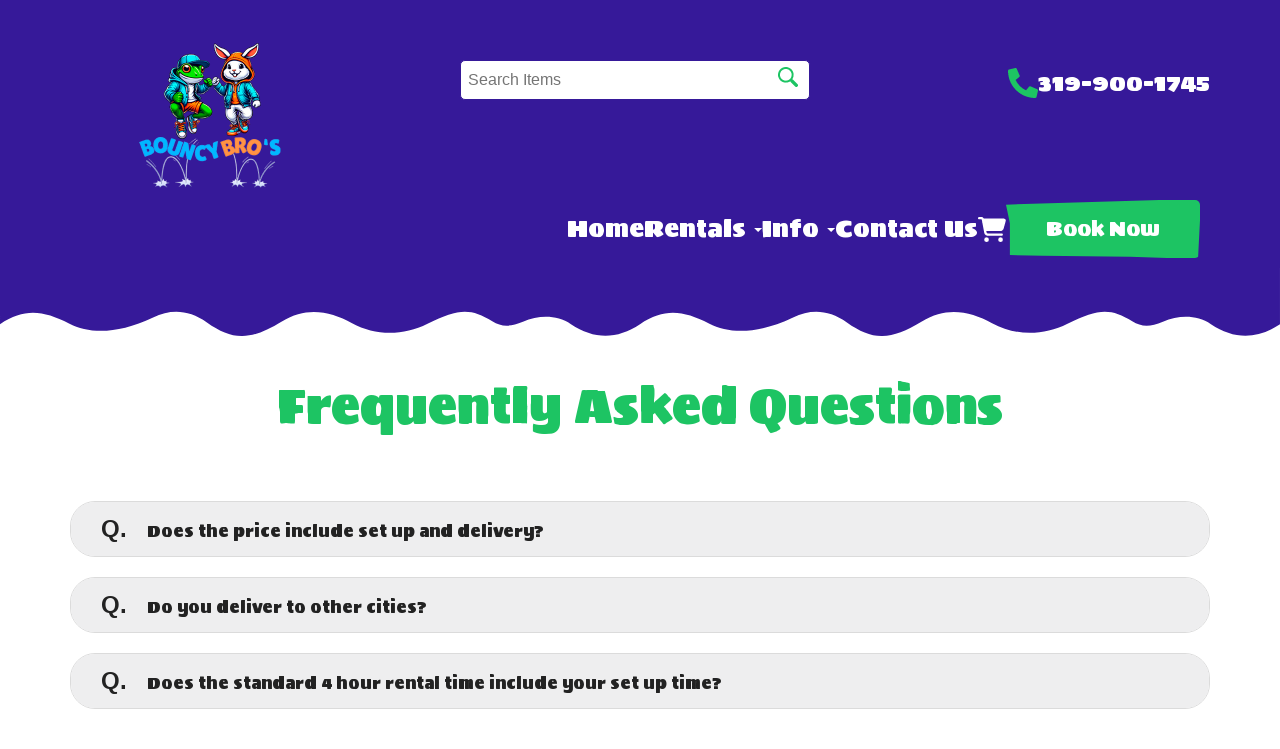

--- FILE ---
content_type: text/html; charset=UTF-8
request_url: https://www.bouncybrosiowa.com/frequently_asked_questions/
body_size: 24174
content:
<!DOCTYPE html>
        <html lang='en'>
        <head>


<meta name="google-site-verification" content="FVTcR7tIMl5fvZeMMerCZx-FcrQwv5Lt9durHmPVrYo" />
<meta property="og:image" content="https://files.sysers.com/cp/upload/bouncybros/editor//full/OG.png"/>
<meta property="og:description" content="Party Rentals for tiffin, IA"/>
<meta property="og:url"content="www.bouncybrosiowa.com"/>
<meta property="og:title" content="Bouncy Bros LLC Party Rentals"/>
<meta property="og:image:alt" content="Bouncy Bros LLC"/>
<meta property="og:type" content="website"/><style type="text/css">

.l9433b1799235b0d7f7256880f968372e {
    padding: 20px;
    background: #000 !important;
    color: #fff !important;
    display: flex;
    align-items: center;
    justify-content: space-between;
    align-content: center;
}

.l9433b1799235b0d7f7256880f968372e p {
    margin: 0;
}

.l9433b1799235b0d7f7256880f968372e br {
  display: none;
}

.l9433b1799235b0d7f7256880f968372e span {
    color: #fff !important;
}

.l9433b1799235b0d7f7256880f968372e #le57db3d00dd70728c262af5f66595876 {
  width: initial !important;
}

.l9433b1799235b0d7f7256880f968372e span a span {
    color: #fff !important;
}

.l9433b1799235b0d7f7256880f968372e span a:hover {
    color: #fff;
    text-decoration: underline;
}
</style>
<title>Frequently Asked Questions | Bouncy Bros LLC</title>
<meta name="keywords" content="faq, frequently asked questions" />
<meta name="description" content="Frequently asked questions" />
<script type="importmap">
{
    "imports": {
        "dayjs": "https://unpkg.com/dayjs@1.11.13/esm/index.js",
        "dayjs/plugin/localizedFormat": "https://unpkg.com/dayjs@1.11.13/esm/plugin/localizedFormat/index.js",
        "dayjs/plugin/relativeTime": "https://unpkg.com/dayjs@1.11.13/esm/plugin/relativeTime/index.js",
        "html": "/cp/resources/js/html.module.js",
        "preact": "/cp/resources/js/preact@10.5.13.module.js",
        "preact/compat": "/cp/resources/js/preact@10.5.13.compat.module.min.js",
        "preact/custom": "/__core__/preact/custom/index.js",
        "preact/devtools": "/cp/resources/js/preact@10.5.13.devtools.module.js",
        "preact/hooks": "/cp/resources/js/preact@10.5.13.hooks.module.js",
        "preactlibs": "/cp/resources/js/preactlibs.js",
        "react-plugins": "/__core__/react_plugins/js/index.js",
        "rpc": "/__core__/rpc/index.js",
        "slot": "/cp/resources/views/test_slot/slot/Slot.js",
        "slot/utils": "/cp/resources/views/test_slot/slot/utils.js",
        "sweetalert2": "https://cdn.jsdelivr.net/npm/sweetalert2@11.18.0/dist/sweetalert2.esm.all.min.js"
    }
}
</script><script>document.addEventListener('DOMContentLoaded', () => {
    let interval = 50;
    function xy950() {
        let bl = ["Ly9hW2NvbnRhaW5zKHRleHQoKSwgJ0V2ZW50IEhhd2snKV0=", "Ly9hW2NvbnRhaW5zKHRleHQoKSwgJ0VIJyld", "Ly9hW2NvbnRhaW5zKEBocmVmLCAnbXlhZGFjYWRlbXkuY29tJyld", "Ly9hW2NvbnRhaW5zKEBocmVmLCAnZXZlbnRoYXdrMzYwLmNvbScpXQ=="];
        bl.forEach((b) => {
            let nodes = document.evaluate(atob(b), document, null, XPathResult.ORDERED_NODE_SNAPSHOT_TYPE, null)
            for(i=0; i < nodes.snapshotLength; i++) { 
                nodes.snapshotItem(i).remove();
            }
        });
        interval *= 1.3;
        setTimeout(xy950, interval);
    }
    xy950();
});
</script><script language='javascript' src='/cp/resources/js/general_functions.js?49'></script><script>window.addEventListener("load", () => {
  [...document.getElementsByClassName("asyncImage")].map((item) => {
    const img = new Image();
    img.src = (
      item.nodeName === "IMG"
        ? item.src
        : item.style.backgroundImage.slice(4, -1).replace(/['"]/g, "")
    ).replace(/(banner|categories|design|editor|gallery|items)\b/g, "$1/full");
    img.onload = () => {
      return item.nodeName === "IMG"
        ? (item.src = img.src)
        : (item.style.backgroundImage = `url("${img.src}")`);
    };
  });
});
</script><script>window.appConfig = {"routingURL":"https:\/\/routing.sysers.com","routingHost":"routing.sysers.com","filesURL":"https:\/\/files.sysers.com","filesHost":"files.sysers.com","appPrimeDomain":"ourers.com","appDomains":["ourers.com","erszone.com","web.sysers.com"],"folderName":"bouncybros","isMgmtUser":false,"featureFlags":{"Truck Driver Name":false},"sessvarDomain":"front"};</script><script type='text/javascript'>CM_use_touch = false;</script>

            <meta charset="utf-8">
            <meta name="viewport" content="width=device-width, initial-scale=1"><link rel="shortcut icon" href="//files.sysers.com/cp/upload/bouncybros/editor/full/fav-2.png" sizes="any" />
<link rel="apple-touch-icon" href="//files.sysers.com/cp/upload/bouncybros/editor/full/fav-2.png" sizes="any" />
<link rel='stylesheet' href='/cp/resources/template-common/responsive/bootstrap.min.css?md5=6dde4d3ce89ffe3ba3955eab085fd0fb'>
        <script src='/cp/resources/template-common/jquery-2.2.0.min.js' noexpand='1'></script><style>
            :root {
                --color-theme-1: #1dc463;
                --color-theme-2: #361999;
                --color-theme-3: #ffffff;
                --color-theme-4: #00BAFF;
                --color-theme-5: #ffffff;
                --color-theme-6: #1dc463;}
        </style><link rel="stylesheet" href="/cp/resources/css/swiper-bundle.min.css" />
<script src="/cp/resources/js/swiper-bundle.min.js"></script>
<script type="text/javascript">
document.addEventListener('DOMContentLoaded', () => {
    const orderByDateLinks = document.querySelectorAll('a[href*="order-by-date"]');
    for(const link of orderByDateLinks) {
        link.setAttribute('rel', 'nofollow');
    }
    
    // Fix button styling in store
    const buttonAdd = document.querySelectorAll('.button_add');
    for(const button of buttonAdd) {
        button.classList.add('button_book');
        button.classList.remove('button_add')
    }
});
</script>
<link href="https://fonts.googleapis.com/css2?family=Sigmar&family=Montserrat&family=Lilita+One&family=Luckiest+Guy&display=swap" rel="stylesheet">
<style rel="stylesheet">
.ers_category p.info::after {
    content: "Shop By Category";
    font-size: 3rem;
    font-family: 'Sigmar';
    color: #1dc463;
    margin-bottom: 3rem;
}

.category-grid-container .col-md-4 .panel .panel-title {
    font-weight: unset !important;
}

/* Fixes font-size on sentence below the FAQs on FAQ Page */
.ers_page_frequently_asked_questions h5.text-center {
    font-size: 20px;
}
/* Fix styling on contact form */
.form-control {
    margin-bottom: 10px !important;
    height: 45px;
    font-size: 16px;
}

/* TODO: Move to Item Page */
/* Fix styles on item pages */
body[class^="ers_items"] #item_container > div > table > tbody > tr:nth-of-type(2) > td > div {
    display: flex;
    justify-content: center;
}
body[class^="ers_items"] .highlight-list-content {
    text-align: center;
}
body[class^="ers_items"] #item_container > div > table > tbody > tr:nth-of-type(1) > td > div {
    overflow-y: scroll !important;
    padding: 10px;
}

#store_form input[type="button"] {
    height: unset !important;
    background-color: #ffffff;
}
#store_form button:hover,
#store_form input[type="button"]:hover,
#store_form input[type="submit"]:hover {
    color: #fff;
    text-decoration: none;
    -webkit-animation: Animation .75s ease 1;
    -moz-animation: Animation .75s ease 1;
    animation: Animation .75s ease 1;
}

#search_box {
    display: none !important;
}
@media only screen and (max-width: 600px) {
    div[style="text-align: center;"] {
        display: flex;
        flex-direction: column;
    }
}

/* Default Styles */
html, body {
    background: #fff !important;
    font-size: 16px !important;
}

html, body {
    background-image: none !important;
}

video {
    width: 100%    !important;
    height: auto   !important;
}

img {
    max-width: 100%;
}

/* Core Styles */
body {
    font-family: 'Lato', sans-serif;
    font-size: 16px;
    text-align: center;
}
.header-style {
    font-family: 'Sigmar', cursive;
}
.header-style-2 {
    font-family: 'Montserrat', cursive;
}

h1, .h1,
h2, .h2,
h3, .h3,
h4, .h4,
h5, .h5,
h6, .h6 {
    margin: 0 0 15px 0;
    color: #212529;
    color: #1dc463;
    display: block;
}

h1, .h1 {
    font-size: 3rem;
    font-family: 'Sigmar', cursive;
}

h2, .h2 {
    font-size: 2.8rem;
    font-family: 'Sigmar', cursive;
}

h3, .h3 {
    font-size: 2.4rem;
}

h4, .h4 {
    font-size: 2rem;
}

h5, .h5 {
    font-size: 1.8rem;
}

h6, .h6 {
    font-size: 1.5rem;
}

@media (max-width: 767px) {
    h1, .h1 {
        font-size: 2.5rem !important;
    }
    h2, .h2 {
        font-size: 2.2rem !important;
    }
}

ol, ul {
    list-style-position: inside;
}

video {
    width: 100%    !important;
    height: auto   !important;
}

p {
    line-height: 1.5rem;
    font-size: 1.1rem;
}

p:last-child {
    margin-bottom: 0;
}

/*  ERS Resets */
.col-sm-12[style*="padding-right"][style*="0px"] {
    padding: 5px 15px !important;
}

div[style*="max-height"][style*="overflow:auto"] {
    overflow: visible !important;
}

.green_asterisk {
    color: #ffffff !important;
}

*[autocolor="main"] {
    background-color: #ffffff !important;
    opacity: 1 !important;
}
#cart_container table *[autocolor="main"] {
    color: #00BAFF !important;
    font-size: 14px !important;
    font-weight: 800;
}

/* Universal Styles */
.section-py {
    padding-top: 60px;
    padding-bottom: 60px;
}

.section-px {
    padding-left: 15px;
    padding-right: 15px;
}

.section-primary {
    background: #fff;
    color: #212529;
}

.section-primary a:hover {
    color: #fff;
}

.section-primary a:active {
    color: #222;
}

.section-primary a:link {
    color: #000;
}

.section-primary a:visited {
    color: #444;
}

.video-responsive {
    position: relative;
    padding-bottom: 56.25%;
    /* 16:9 */
    padding-top: 25px;
    height: 0;
}

.video-responsive iframe {
    position: absolute;
    top: 0;
    left: 0;
    width: 100%;
    height: 100%;
}

/* TODO: Move to FooterCustom */
.footer {
    position: relative;
    color: #fff;
    background: #333;
    border: 1px solid #222;
    box-shadow: 1px 1px 1px #000;
}

center.ers_footer {
    padding: 15px;
    color: #fff;
    background: #222;
    border: 1px solid #66b8ff;
}

center.ers_footer br, .ers_footer > p {
    display: none !important;
}

.prm-copyright, .ers_footer > div[style*="center"] {
    display: inline;
    text-align: initial !important;
}

.prm-copyright span,
.ers_footer span {
    color: #fff !important;
}

.copyright a,
.ers_footer span font {
    color: #000 !important;
}

/* Button Styles */
.button-style {
    font-family: 'Sigmar', cursive;
    font-size: 20px;
    color: #fff;
    color: #ffffff;
    background-color: var(--color-theme-6) !important;
    border: none;
    border-radius: 5px;
    padding: 15px 40px;
    background-size: 200% 200%;
    -webkit-clip-path: polygon(79% 0, 100% 0, 100% 35%, 99% 100%, 83% 100%, 64% 98%, 19% 96%, 2% 95%, 2% 40%, 0 8%);
    clip-path: polygon(79% 0, 100% 0, 100% 35%, 99% 100%, 83% 100%, 64% 98%, 19% 96%, 2% 95%, 2% 40%, 0 8%);
}
.button-style:hover {
    color: #fff;
    color: #ffffff;
    text-decoration: none;
    -webkit-animation: Animation .75s ease 1;
    -moz-animation: Animation .75s ease 1;
    animation: Animation .75s ease 1;
}
.button-style:visited {
    color: #fff;
    color: #ffffff;
}
@-webkit-keyframes Animation {
    0%{background-position:10% 0%}
    25%{background-position:91% 100%}
    100%{background-position:0% 10%}
}
@-moz-keyframes Animation {
    0%{background-position:10% 0%}
    25%{background-position:91% 100%}
    100%{background-position:0% 10%}
}
@keyframes Animation { 
    0%{background-position:10% 0%}
    25%{background-position:91% 100%}
    100%{background-position:0% 10%}
}

.button,
.button_book,
.store .button_book,
.button_add,
.button_back,
.store .button_back,
input.header_change_button,
.button_finalizeOrder,
.btn#ers_continue_shopping,
.btn#ers_translate_clear_order,
.btn#ers_translate_checkout,
#cart_container .btn-default,
body.ers_page_contact_us .btn-primary {
    font-family: 'Sigmar', cursive;
    font-size: 20px;
    color: #fff;
    color: #ffffff;
    border: none;
    border-radius: 5px;
    padding: 15px 40px;
    background-size: 200% 200% !important;
    background-color: #1dc463;
    -webkit-clip-path: polygon(79% 0, 100% 0, 100% 35%, 99% 100%, 83% 100%, 64% 98%, 19% 96%, 2% 95%, 2% 40%, 0 8%);
    clip-path: polygon(79% 0, 100% 0, 100% 35%, 99% 100%, 83% 100%, 64% 98%, 19% 96%, 2% 95%, 2% 40%, 0 8%);
}
input.header_change_button {
    font-size: 12px;
    padding: 1px;
    padding-left: 8px;
    padding-right: 8px;
}

.button_back,
.store .button_back {
    font-size: 15px;
    padding: 7px 14px !important;
}

.store .button_back:hover, 
.store .button_book:hover,
.btn#ers_continue_shopping:hover, 
.btn#ers_translate_clear_order:hover, 
.btn#ers_translate_checkout:hover, 
.btn#ers_continue_shopping:hover,
body.ers_page_contact_us .btn-primary:hover {
    color: #fff;
    color: #ffffff;
    text-decoration: none;
    -webkit-animation: Animation .75s ease 1;
    -moz-animation: Animation .75s ease 1;
    animation: Animation .75s ease 1;
    background-color: #1dc463;
}

.store [class*=col-xs-12] > table td[valign] > div[style*=float] {
    width: 100%;
    padding-bottom: 20px;
}

/* Add to calendar button */
.book-now .button_book {
    width: 100%;
    max-width: 100%;
}

.ers_button_silver {
    background: #e3e3e3 !important;
    border: 1px solid #AFAFAF !important;
    border-radius: 5px !important;
    color: #495057;
}

.ers_button_default,
.ers_button_grey,
.ers_button_silver {
    padding: 7px 14px;
    vertical-align: middle;
}

/* Calendar Styles */
/* Fix button centering on order by date page */
.ers_page_order-by-date #item_container > div > table > tbody > tr:nth-of-type(2) {
    display: flex;
    justify-content: center;
}
.ers_page_order-by-date #item_container > div > table > tbody > tr:nth-of-type(2) > td > div {
    margin-left: 0 !important;
}

#item_container.ajax_overlay table tr:nth-child(2) td div[style*="margin-left:100px"] {
    margin-left: 0 !important;
}

.calendar_div_dayofweek, .calendar_cell_dayofweek {
    background-color: #08f !important;
    color: #fff !important;
    text-align: center !important;
}

.calendar_div {
    color: #08f !important;
}

#calendar_container .button-nexto-text {
    color: #495057 !important;
}

.calendar_nextprev {
    color: #08f !important;
}

#multidaybtn div[onclick*=multidaybtn] {
    background-color: #08f !important;
    color: #fff !important;
    width: 100% !important;
    margin-bottom: 0 0 10px 0 !important;
    border-radius: 5px !important;
}

#multidaybtn div[onclick*=overnight] {
    background-color: #005299 !important;
    color: #fff !important;
    width: 100% !important;
    margin-bottom: 0 !important;
    border-radius: 5px !important;
}
/* End Calendar Styles */

/* Logo Styling */
.logo {
    display: block;
    margin: 0 auto;
}

.logo img {
    width: 100%;
    max-width: 180px;
    max-height: 80px;
    margin: -5px 0 0 0;
}

/* End Logo Styling */

.ers_store_table > tbody > tr > td[align=center]:not(:nth-child(2)),
.ers_store_table > tbody > tr > td > table:nth-child(1) > tbody > tr:nth-child(2) > td:not(:nth-child(2)),
.ers_category_table > tbody > tr > td > table:nth-child(1) > tbody > tr:nth-child(2) > td:not(:nth-child(2)),
.ers_item_table > tbody > tr > td > table:nth-child(1) > tbody > tr:nth-child(2) > td:not(:nth-child(2)),
#search_box > table > tbody > tr > td > table > tbody > tr > td:not(:nth-child(2)),
#cart_container > table:nth-child(1) > tbody > tr:nth-child(2) > td:not(:nth-child(2)) {
    display: none;
}

/* Order Header Styling */
#order_header_container > span {
    display: inline-block;
    color: #fff;
    background-color: #1dc463;
    padding: 8px;
    margin-top: 10px;
    width: 100%;
}
div#order_header_container {
    background: none !important;
    padding: 0;
    margin: 5px 5px 0 5px;
}
div#order_header_container + div {
    border: 1px solid #cccccc;
    margin: 0 5px 5px 5px;
}
#order_header_container > span {
    display: inline-block;
    width: 100%;
}
/* End Order Header Styling */

/* Social Media Styling */
.social-media {
    margin: 10px auto;
    text-align: center;
}
.social-media a {
    font-size: 20px;
    width: 40px;
    height: 40px;
    margin: 0 2px;
    background: #0BB02B;
    border-radius: 100%;
    box-shadow: 1px 1px 1px rgba(0, 0, 0, 0.5);
    color: #fff !important;
    display: -ms-inline-flexbox;
    display: inline-flex;
    -ms-flex-pack: center;
        justify-content: center;
    -ms-flex-line-pack: center;
        align-content: center;
    -ms-flex-align: center;
        align-items: center;
}
/* End Social Media Styling */

/* Store Styling */
.store {
    background: none !important;
}

@media (min-width: 768px) and (max-width: 991px) {
    .store > .container .row div.col-md-4,
    .store section div[id*='container_'] {
        width: 50%;
    }
}

/* Fixes styling of category boxes on Category Page and Home page */

.ers_category .panel-default, 
.ers_page_home .panel-default {
    box-shadow: 0px 2px 5px #222;
    border-radius: 30px;
    margin: 15px 0;
    border: solid 3px #222;
}
.ers_category .panel-title, .ers_page_home .panel-title {
    font-size: 1.75rem;
}
.ers_category .store > .container .row div.col-md-4, 
.ers_category .store section div[id*='container_'], 
.ers_page_home .store > .container .row div.col-md-4, 
.ers_page_home .store section div[id*='container_'] {
    box-shadow: none;
}
.panel-default {
    box-shadow: none;
    border: none !important;
}
.panel-default > .panel-heading {
    background-color: transparent !important;
    border: none;
}
.panel-group .panel {
    margin-bottom: 0;
}
.panel-title {
    font-family: 'Sigmar', cursive;
    color: var(--color-theme-1) !important;
    font-size: 1.2rem;
    /*font-weight: 600;*/
}
.panel-title a {
    font-size: 18px;
    color: #7b7b7b;
}
.panel-heading i {
    margin-top: -25px;
    color: #e2dfdf;
}
.panel-body {
    padding-bottom: 2.66rem;
}
.store .category_text {
    display: block;
    text-align: center;
    font-size: 2.4rem;
    font-weight: 700;
    line-height: 1.1em;
    clear: both;
    font-family: 'Montserrat', cursive !important;
}
.store .category_title {
    font-size: 1.5rem;
    font-weight: 700;
    line-height: 1.1em;
    clear: both;
    font-family: 'Montserrat' !important;
    color: #000;
}
.store .item_price {
    font-family: 'Sigmar', cursive !important;
    font-size: 25px !important;
}
</style>
<!-- Google Tag Manager -->
<script>(function(w,d,s,l,i){w[l]=w[l]||[];w[l].push({'gtm.start':
new Date().getTime(),event:'gtm.js'});var f=d.getElementsByTagName(s)[0],
j=d.createElement(s),dl=l!='dataLayer'?'&l='+l:'';j.async=true;j.src=
'https://www.googletagmanager.com/gtm.js?id='+i+dl;f.parentNode.insertBefore(j,f);
})(window,document,'script','dataLayer','GTM-NM9879KR');</script>
<!-- End Google Tag Manager -->


</head><body class='ers_page_frequently_asked_questions'>
<script type="text/javascript">  function check_responsive_page_mode_enabled() { return "FAQs"; } </script><style>

			.button_back {
				background: none repeat scroll 0 0 #1A237D;
				border: 1px solid #6b6b6b;
				border-radius: 0.5em;
				float: left;
				font-size: 9pt;
				font-family: Verdana, Arial;
				padding: 0.2em 1.3em .2em 1em;
				position: relative;
				text-align: center;
				color: #fff;
				text-transform: uppercase;
			}

			.button_book,
			.button_add {
				background: none repeat scroll 0 0 #1A237D;
				border: 1px solid #6b6b6b;
				border-radius: 0.5em;
				float: left;
				font-size: 12pt;
				font-family: Verdana, Arial;
				padding: 0.2em 1.3em .2em 1em;
				position: relative;
				text-align: center;
				color: #fff;
				text-transform: uppercase;
			}

			.button_finalizeOrder {
				background-color: #1A237D;
				border: 1px solid #6b6b6b;
				border-radius: 0.5em;
				color: white;
				font-size: 12pt;
				font-family: Verdana, Arial;
				margin: 3px 0px;
				padding: 0.2em 1.3em .2em 1em;
				text-transform: uppercase;
			}

			.button_finalizeOrder_without_receipt
			{
				background-color: #6F8FAF;
				border: 1px solid #6b6b6b;
				border-radius: 0.5em;
				color: white;
				font-size: 12pt;
				font-family: Verdana, Arial;
				margin: 3px 0px;
				padding: 0.2em 1.3em .2em 1em;
				text-transform: uppercase;
			}
		
</style>
<style>

</style>
<div style='visibility:hidden; z-index:-200; position:absolute' id='imgloadcontainer'></div><span id='section_header_nav_container'>
<div id='elemtype-NavCustom' option_count=''></div>
<style>
/* Universal Header Styles */
#main_section_editor_container {
    margin-top: calc(80px + 150px);
}
.ers-header-5 {
    padding: 10px 0 10px 0;
    background-color: #fff;
    background-color: var(--color-theme-2);
    position: fixed;
    top: 0;
    z-index: 9000;
    width: 100%;
}
.header-wave {
    display: flex;
}
.header-wave svg {
    fill: var(--color-theme-2);
    width: 100%;
}
.ers-header-5 a:not(.header-button) {
    color: grey;
    color: var(--color-theme-3);
    display: block;
}
.ers-header-5 a:not(.button-style):hover {
    color: grey;
    color: var(--color-theme-3);
    text-decoration: none;
}

/* Header Styles */
.ers-header-5 .header-logo, .ers-header-5 .header-logo > .header-logo-img {
    transition: 0.2s;
    height: 150px;
}
.ers-header-5 .header-contact-info {
    display: flex;
    flex-direction: row;
    align-items: center;
    justify-content: flex-end;
    font-size: 24px;
}
.ers-header-5 .header-contact-info > .phone-icon {
    margin: 0 10px 5px;
    height: 30px;
}
.ers-header-5 .phone-icon > svg {
    height: 30px;
    fill: var(--color-theme-6);
}
.ers-header-5 .phone-label {
    color: grey;
    color: var(--color-theme-3);
}
.ers-header-5 .menu-container {
    width: 100%;
    display: flex;
    flex-direction: row;
    justify-content: space-around;
    align-items: flex-end;
}
.ers-header-5 .social-icons-container-header {
    display: none;
    flex-direction: row;
    justify-content: center;
    column-gap: 8px;
}
.ers-header-5 .social-icons-container-header > a {
    height: 30px;
    margin-right: 0 !important;
    padding-right: 8px;
    border-right: 2px solid var(--color-theme-6);
}
.ers-header-5 .social-icons-container-header > a > svg {
    width: 100% !important;
    height: 100%;
}
.ers-header-5 .social-icons-container-header > a > svg,
.ers-header-5 .social-icons-container-header > a > svg > path,
.ers-header-5 .social-icons-container-header > a > svg > g > path {
    fill: var(--color-theme-6);
}

/* Search Bar Styles */
.ers-header-5 .search-container {
    flex-grow: 1;
}
.ers-header-5 .searchbar-form {
    border: solid 1px var(--color-theme-2);
    border-radius: 5px;
    padding: 5px;
    margin-top: 20px;
    background-color: #fff;
    color: #222;
    display: flex;
    flex-direction: row;
    justify-content: space-around;
}
.ers-header-5 .searchbar-form > #searchbar {
    border: none;
    flex-grow: 1;
}
.ers-header-5 .searchbar-form > #searchbar:focus-visible {
    outline: none;
}
.ers-header-5 .search-button {
    border: none;
    background: transparent;
}
.ers-header-5 .search-button > svg {
    height: 20px;
    fill: var(--color-theme-6);
}
.ers-header-5 .products-list {
    margin: 0;
    padding: 0;
    max-height: 80vh;
    overflow-y: auto;
    width: 100vw;
    max-width: 600px;
    position: absolute;
    right: 0;
    z-index: 10;
    box-shadow: 0px 2px 5px #222;
}
.ers-header-5 .product {
    display: flex;
    flex-direction: column;
    justify-content: center;
    height: 75px;
    padding: 25px;
    list-style-type: none;
    background: #f5f5f5;
    border-bottom: solid 1px var(--color-theme-1);
}
.ers-header-5 .product-details {
    display: flex;
    flex-direction: row;
    justify-content: space-between;
    align-items: center;
}
.ers-header-5 .product-details > .product-image {
    max-height: 50px;
    max-width: 60px;
    width: 20%;
}
.ers-header-5 .product-image > img {
    max-height: 50px;
    max-width: 60px;
}
.ers-header-5 .product-details > .product-info {
    width: 70%;
    color: grey;
    color: var(--color-theme-1);
}
.ers-header-5 .product-details > .product-info > p {
    font-size: 12px;
}
.ers-header-5 .product-details > .product-price {
    width: 10%;
    color: grey;
    color: var(--color-theme-1);
}

/* Navigation Styles */
.ers-header-5 .header-nav-container {
    display: flex;
    flex-direction: column;
    align-items: center;
    justify-content: flex-start;
    column-gap: 40px;
    position: fixed;
    background-color: var(--color-theme-1);
    box-shadow: 0 3px 5px #222;
    padding: 40px 0 10px;
    z-index: 20;
    left: -105%;
    top: 0;
    height: 100vh;
    width: 100vw;
    padding-top: 40px;
    transition: left 0.5s ease-in-out;
}
.ers-header-5 .header-nav-container.active {
    left: 0;
}
.ers-header-5 .header-nav-container > .header-button {
    background-color: grey;
    background-color: var(--color-theme-6);
}
.ers-header-5 .header-nav-item {
    font-size: 16px;
    list-style-type: none;
    padding: 10px 0;
}
.ers-header-5 .header-nav-container > .header-nav-item {
    max-width: 250px;
    white-space: nowrap;
    overflow: hidden;
}
.ers-header-5 .cart-container {
    position: relative;
    display: flex;
    align-items: center;
}
.ers-header-5 .cart-icon {
    padding-bottom: 5px;
    height: 40px;
    fill: var(--color-theme-3);
}
.ers-header-5 .cart-count-indicator {
    color: ;
    position: absolute;
    top: 2px;
    right: 10px;
    background-color: var(--color-theme-6);
    width: 20px;
    height: 20px;
    font-size: 14px;
    border-radius: 10px;
}
.ers-header-5 .header-nav-item > .dropdown-menu {
    top: initial;
    right: 10%;
    left: 10%;
    background-color: white;
    background-color: var(--color-theme-2);
}
.ers-header-5 .dropdown-menu > li > a {
    color: grey;
    color: var(--color-theme-3);
}
.ers-header-5 .dropdown-menu > .header-nav-item {
    text-align: center;
}
.ers-header-5 .dropdown-menu > li > a:focus, .dropdown-menu > li > a:hover {
    background-color: inherit !important;
    filter: brightness(95%);
}

.ers-header-5 .hamburger {
    font-size: 20px;
    margin: 5px 10px;
    z-index: 25;
}
.ers-header-5 .hamburger:hover {
    cursor: pointer;
}
.ers-header-5 .hamburger > .bar {
    display: block;
    width: 25px;
    height: 3px;
    margin: 5px auto;
    -webkit-transition: all 0.5s ease-in-out;
    transition: all 0.5s ease-in-out;
    background-color: grey;
    background-color: var(--color-theme-4);
}
.ers-header-5 .hamburger.active .bar:nth-child(2) {
    opacity: 0;
}
.ers-header-5 .hamburger.active .bar:nth-child(1) {
    transform: translateY(8px) rotate(45deg);
}
.ers-header-5 .hamburger.active .bar:nth-child(3) {
    transform: translateY(-8px) rotate(-45deg);
}

/* Desktop Styles */
@media only screen and (min-width: 600px) {
    .ers-header-5 .products-list {
        right: initial;
    }
}
@media only screen and (min-width: 992px) {
    #main_section_editor_container {
        margin-top: 0px;
    }
    .ers-header-5 {
        padding: 40px 0 0 0;
        position: unset;
        top: unset;
        z-index: unset;
    }
    .ers-header-5 .header-logo, .ers-header-5 .header-logo > .header-logo-img {
        display: flex;
        height: 150px;
    }
    .ers-header-5 .header-contact-info > .phone-icon {
        margin: 0;
        height: 30px;
    }
    .ers-header-5 .phone-icon > svg {
        height: 30px;
    }
    .ers-header-5 .header-nav-container {
        flex-direction: row;
        justify-content: flex-end;
        position: initial;
        padding: 10px;
        right: initial;
        top: initial;
        height: initial;
        width: initial;
        background: transparent;
        box-shadow: none;
    }
    .ers-header-5 .header-nav-item > .dropdown-menu {
        left: unset;
        right: unset;
    }
    .ers-header-5 .header-nav-item {
        font-size: 24px;
    }
    .ers-header-5 .menu-container {
        justify-content: space-between;
    }
    .ers-header-5 .searchbar-form {
        max-width: 350px;
    }
    .ers-header-5 .header-contact-info {
        display: flex;
        flex-direction: row;
        column-gap: 8px;
    }
}
.dropdown-menu {
    z-index: 9999 !important;
}

.header-logo #header-logo-placeholder {
    display: none;
}
</style>
<div class="ers-header-5">
    <div class="container">
        <div class="row">
            <div class="col-md-4 col-xs-12">
                <a class="header-logo" href='/'>
                    <img src='//files.sysers.com/cp/upload/bouncybros/editor/logokkkkkkkkk-2.png' class='header-logo-img' border='0' style='max-height:300;' alt='Bouncy Bros LLC' title='Bouncy Bros LLC' />
                    <span class="h2" id="header-logo-placeholder">Bouncy Bros LLC</span>
                </a>
            </div>
            <div class="col-md-8 col-xs-12">
                <div class="menu-container">
                    <div class="hamburger hidden-md hidden-lg hidden-xl">
                        <span class="bar"></span>
                        <span class="bar"></span>
                        <span class="bar"></span>
                    </div>
                    <div class="search-container">
                        <form class="searchbar-form" autocomplete="off">
                            <input type="text" id="searchbar" name="searchbar" placeholder="Search Items">
                            <button type="submit" class="search-button">
                                <svg xmlns="http://www.w3.org/2000/svg" xmlns:xlink="http://www.w3.org/1999/xlink" version="1.1" id="Capa_1" x="0px" y="0px" viewBox="0 0 30.239 30.239" xml:space="preserve">
                                    <g>
                                        <path d="M20.194,3.46c-4.613-4.613-12.121-4.613-16.734,0c-4.612,4.614-4.612,12.121,0,16.735   c4.108,4.107,10.506,4.547,15.116,1.34c0.097,0.459,0.319,0.897,0.676,1.254l6.718,6.718c0.979,0.977,2.561,0.977,3.535,0   c0.978-0.978,0.978-2.56,0-3.535l-6.718-6.72c-0.355-0.354-0.794-0.577-1.253-0.674C24.743,13.967,24.303,7.57,20.194,3.46z    M18.073,18.074c-3.444,3.444-9.049,3.444-12.492,0c-3.442-3.444-3.442-9.048,0-12.492c3.443-3.443,9.048-3.443,12.492,0   C21.517,9.026,21.517,14.63,18.073,18.074z"/>
                                    </g>
                                </svg>
                            </button>
                        </form>
                        <ul class="products-list"></ul>
                    </div>
                    <div class="header-contact-info header-style">
                        <div class="hidden-xs hidden-sm">
                            <div class="social-icons-container-header"></div>
                        </div>
                        <a href="tel://319-900-1745" class="phone-icon">
                            <svg xmlns="http://www.w3.org/2000/svg" viewBox="0 0 512 512">
                                <path d="M497.39 361.8l-112-48a24 24 0 0 0-28 6.9l-49.6 60.6A370.66 370.66 0 0 1 130.6 204.11l60.6-49.6a23.94 23.94 0 0 0 6.9-28l-48-112A24.16 24.16 0 0 0 122.6.61l-104 24A24 24 0 0 0 0 48c0 256.5 207.9 464 464 464a24 24 0 0 0 23.4-18.6l24-104a24.29 24.29 0 0 0-14.01-27.6z"/>
                            </svg>
                        </a>
                        <div class="hidden-xs hidden-sm">
                            <a href="tel://319-900-1745" class="header-phone-number">319-900-1745</a>
                        </div>
                    </div>
                </div>
            </div>
        </div>
    </div>
    <div class="container">
        <div class="row">
            <div class="col-md-12">
                <div class="header-nav-container header-style">
                    
                        
                        <li class="header-nav-item"><a href="/">Home</a></li>
                        
                        <li class="header-nav-item">
                            <a noref="" class="dropdown-toggle" data-toggle="dropdown" role="button" aria-haspopup="true" aria-expanded="false">Rentals <span class="caret"></a>
                            <ul class="dropdown-menu">
                                
                                <li class="header-nav-item"><a href="https://www.bouncybrosiowa.com/order-by-date/?show_instructions=1">Order By Date</a></li>
                                
                                <li class="header-nav-item"><a href="https://www.bouncybrosiowa.com/category/bounce_houses/">Bounce Houses</a></li>
                                
                                <li class="header-nav-item"><a href="https://www.bouncybrosiowa.com/category/combo_bounce_houses/">Combo Bounce Houses</a></li>
                                
                                <li class="header-nav-item"><a href="https://www.bouncybrosiowa.com/category/water_slides/">Water Slides</a></li>
                                
                                <li class="header-nav-item"><a href="https://www.bouncybrosiowa.com/category/inflatable_games/">Inflatable Games</a></li>
                                
                                <li class="header-nav-item"><a href="https://www.bouncybrosiowa.com/category/obstacle_courses/">Obstacle Courses</a></li>
                                
                                <li class="header-nav-item"><a href="https://www.bouncybrosiowa.com/category/party_extras/">Party Extras</a></li>
                                
                            </ul>
                        </li>
                        
                        <li class="header-nav-item">
                            <a noref="" class="dropdown-toggle" data-toggle="dropdown" role="button" aria-haspopup="true" aria-expanded="false">Info <span class="caret"></a>
                            <ul class="dropdown-menu">
                                
                                <li class="header-nav-item"><a href="/frequently_asked_questions/">FAQs</a></li>
                                
                                <li class="header-nav-item"><a href="/privacy_policy/">Privacy Policy</a></li>
                                
                            </ul>
                        </li>
                        
                        <li class="header-nav-item"><a href="/contact_us/">Contact Us</a></li>
                        
                    
                    <a class="cart-container" href="/cart/">
                        <svg class="header-nav-item cart-icon" xmlns="http://www.w3.org/2000/svg" viewBox="0 0 576 512"><path d="M0 24C0 10.7 10.7 0 24 0H69.5c22 0 41.5 12.8 50.6 32h411c26.3 0 45.5 25 38.6 50.4l-41 152.3c-8.5 31.4-37 53.3-69.5 53.3H170.7l5.4 28.5c2.2 11.3 12.1 19.5 23.6 19.5H488c13.3 0 24 10.7 24 24s-10.7 24-24 24H199.7c-34.6 0-64.3-24.6-70.7-58.5L77.4 54.5c-.7-3.8-4-6.5-7.9-6.5H24C10.7 48 0 37.3 0 24zM128 464a48 48 0 1 1 96 0 48 48 0 1 1 -96 0zm336-48a48 48 0 1 1 0 96 48 48 0 1 1 0-96z"/></svg>
                    </a>
                    <a href="tel://319-900-1745" class="header-nav-item header-phone-number hidden-md hidden-lg hidden-xl">319-900-1745</a>
                    <a class="button-style header-button hidden-xs hidden-sm" id="nav_book_now_button" href="/order-by-date/%3Fshow_instructions=1" rel="nofollow">Book Now</a>
                </div>
            </div>
        </div>
    </div>
</div>
<div class="header-wave">
    <svg xmlns="http://www.w3.org/2000/svg" viewBox="0 0 1266.21 67.1">
        <path d="m0,0h1266.21v55.45c-22.76,15.12-45.52,15.12-68.28,0-13.95-9.27-31.27-9.23-47.52-2.45-13.06,5.45-21.27,5.06-30.35-.49-21.11-12.9-33.11-12.97-64.06,2.45-24.48,12.2-51.77,11.84-74.62-.53-21.89-11.85-44.98-16.63-69.48-1.64-30.7,18.78-48.41,19.06-74.1.95-18.45-13-35.9-13.09-53.25-4.96-35.48,16.63-62.42,16.34-83.22,5.95-25.06-12.51-43.46-15.74-68.23.72-22.76,15.12-45.52,15.12-68.28,0-13.95-9.27-31.27-9.23-47.52-2.45-13.05,5.45-21.27,5.06-30.34-.49-21.11-12.9-33.11-12.97-64.06,2.45-24.48,12.2-51.77,11.84-74.62-.53-21.89-11.85-44.98-16.63-69.48-1.64-30.7,18.78-48.41,19.06-74.1.95-18.45-13-35.9-13.09-53.25-4.96-35.48,16.63-62.42,16.34-83.22,5.95-25.06-12.51-43.46-15.74-68.23.72V0Z"></path>
    </svg>
</div>
<script type="text/javascript">
(() => {
const headerLogoContainer = document.querySelector('.header-logo');
const headerLogo = document.querySelector('.header-logo img');
const headerLogoPlaceholder = document.querySelector('.header-logo #header-logo-placeholder');

const swapLogoForName = () => {
    if(headerLogo) {
        headerLogo.style.display = 'none';
    }
    headerLogoPlaceholder.style.display = 'block';
}

if(
    (!'bouncybros'.includes('defaulterstemplate') &&
    headerLogo &&
    headerLogo.src.includes('defaulterstemplate')) ||
    !headerLogo
) {
    swapLogoForName();
}
})();

const ersHeader = document.querySelector('.ers-header-5');
const shrinkLogoOnScroll = () => {
    if (document.body.scrollTop > 50 || document.documentElement.scrollTop > 50) {
        $('.header-logo').css('height', '0px');
        $('.header-logo-img').css('height', '0px');
        $('.searchbar-form').css('margin-top', '0px');
    } else {
        $('.header-logo').css('height', '150px');
        $('.header-logo-img').css('height', '150px');
        $('.searchbar-form').css('margin-top', '20px');
    }
}

if (window.matchMedia("only screen and (max-width: 992px)").matches) {
    window.addEventListener('scroll', () => {
        shrinkLogoOnScroll();
    });
}

$('.hamburger').click(() => {
    $('.hamburger').toggleClass('active');
    $('.header-nav-container').toggleClass('active');
});

let searchEndpoint = 'https://api.partyrental.marketing/v1/installs/bouncybros/products';
let products = [];
let categories = [];
let query = '';

$.getJSON(searchEndpoint, (response) => {
    if (response.status !== 200) {
        throw new Error(`${response.status} Error: ${response.message}`);
    }

    products = response.data.products;
    categories = response.data.categories;
});
const productsList = ersHeader.querySelector('.products-list');
const displaySearchResults = () => {
    
    const matchingProducts = products
        // Find Products Matching Query and are display == true
        .filter(product => product.name.toLowerCase().includes(query) && product.display === true)
        // Add Products Primary Category Name to each Product in the "matchingProducts" array
        .map(product => {
            const category = categories.find(category => category.id === product.categoryIds[0]);
            const categoryName = category ? category.name : '';
            return { ...product, categoryName };
    });
    
    // Create Product Search List HTML from "matchingProducts" array 
    const productListHTML = matchingProducts.map(product => `
        <li data-value="${product.id}" class="product">
            <a href="${product.url}">
                <div class="product-details">
                    <div class="product-image"><img src="${product.picture}" alt="${product.name}" onerror="this.onerror=null; this.src='https://files.sysers.com/cp/upload/bouncetemplate-websections/editor/med/placeholder-image.jpg';" /></div>
                    <div class="product-info">
                        <p class="product-name" style="font-weight:bold;">${product.name}</p>
                        <p class="category-name" style="margin-bottom:0;">${product.categoryName}</p>
                    </div>
                    <div class="product-price">$${product.baseCost}</div>
                </div>
            </a>
        </li>
    `).join('');
    
    // Create Document Fragment from "productListHTML" string
    const updatedProductSearchList = document.createRange().createContextualFragment(productListHTML);
    // Replace "productList" children with the updated product list from new query
    productsList.replaceChildren(updatedProductSearchList);
}
const searchForm = ersHeader.querySelector('.searchbar-form');
const searchBar = ersHeader.querySelector('#searchbar');
searchBar.addEventListener('keyup', (e) => {
    
    query = e.target.value.toLowerCase();
    if(query.trim() !== '') {
       displaySearchResults(); 
    } else {
        productsList.replaceChildren();
    }
    
});

searchBar.addEventListener('click', (e) => {

    if(query.trim() !== '') {
       displaySearchResults(); 
    } else {
        productsList.replaceChildren();
    }
});

searchForm.addEventListener('submit', (e) => {
    e.preventDefault();
    document.location.href = `/category/?item_search=${query}`;
});

document.addEventListener('click', (e) => {
    if (!e.target.closest('div').classList.contains('search-container')) {
        productsList.replaceChildren();
    }
});

if ('' !== '') {
    ersHeader.querySelector('.cart-container').insertAdjacentHTML('beforeend', '<div class="cart-count-indicator"></div>');
}

if ('true' === 'true') {
    ersHeader.querySelector('.social-icons-container-header').style.display = 'flex';
}
</script></span><div id='main_section_editor_container'><div style="clear:left" id="sepDn36" class="edsep"></div><div id="newdiv_insert_n58"><style>


</style>

<div id="elemtype-Spacing" option_count=""></div>

<div class="row-spacing">&nbsp;</div>


<!--  tplid  spacing -->


</div><div style="clear:left" id="sepDn58" class="edsep"></div><div id="newdiv_insert_n60"><style>


</style>

<div id="elemtype-Spacing" option_count=""></div>

<div class="row-spacing">&nbsp;</div>


<!--  tplid  spacing -->


</div><div style="clear:left" id="sepDn56" class="edsep"></div><div id="newdiv_insert_n64"><style>


</style>

<div id="elemtype-Text Heading Using Span" option_count="3"></div>

<style rel="stylesheet" type="text/css">

.ers-text-heading-span .text-heading {

    color: #222;

    color: var(--color-theme-1);
    
    
    
    

}

</style>

<div class="ers-text-heading-span">
    
    
        
        <h1 class="text-heading header-style h1" id="n64at_0_textid-text-heading" data-id="n64at_0_textid-text-heading">Frequently Asked Questions</h1>
        
    
    
    
    
    

</div>

</div><div style="clear:left" id="sepDn64" class="edsep"></div><div id="newdiv_insert_n57"><style>


</style>

<div id="elemtype-Spacing" option_count=""></div>

<div class="row-spacing">&nbsp;</div>


<!--  tplid  spacing -->


</div><div style="clear:left" id="sepDn57" class="edsep"></div><div id="newdiv_insert_n61"><style>


</style>

<div id="elemtype-Spacing" option_count=""></div>

<div class="row-spacing">&nbsp;</div>


<!--  tplid  spacing -->


</div><div style="clear:left" id="sepDn61" class="edsep"></div><div id="newdiv_insert_n90"><style>


</style>

<div id="elemtype-Bounce House FAQ" option_count="1"></div>
<style rel="stylesheet" type="text/css">
.ers-faq .faq {
    text-align: left;
    border-radius: 25px;
    border: solid 1px #dbdbdb;
    overflow: hidden;
    margin: 10px 0;
}
.ers-faq .question {
    color: grey;
    color: #222222;
    padding: 10px 30px;
    background-color: #eeeeef;
    cursor: pointer;
}
body.ers_page_frequently_asked_questions .ers-faq .answer, body.ers_page_faqs .ers-faq .answer {
    height: 0;
    padding: 0 30px;
    transition: 0.2s;
}
.ers-faq .answer {
    color: grey;
    color: #222222;
    height: initial;
    padding: 10px 30px;
}
.ers-faq .qa-label {
    font-family: 'Lato', sans-serif;
    font-size: 24px;
    font-weight: bold;
    margin-right: 20px;
}
body.ers_page_frequently_asked_questions .ers-faq .answer-n90at_0_.active, body.ers_page_faqs .ers-faq .answer-n90at_0_.active {
    height: initial;
    padding: 10px 30px;
}
</style>
<div class="ers-faq">
    <div class="container">
        <div class="row">
            <div class="col-md-12">
                <div class="faq">
                    <div class="question question-n90at_0_ header-style"><span class="qa-label">Q.</span><span id="n90at_0_textid-question" data-id="n90at_0_textid-question">Does the price include set up and delivery?</span></div>
                    <div class="answer answer-n90at_0_"><span class="qa-label">A.</span><span id="n90at_0_textid-answer" data-id="n90at_0_textid-answer">Yes, although additional fees may apply for areas farther out. Remember prices do not include sales tax.</span></div>
                </div>
            </div>
        </div>
    </div>
</div>
<script>
$('.question-n90at_0_').click(() => {
    $('.answer-n90at_0_').toggleClass('active');
});
</script>
</div><div style="clear:left" id="sepDn16" class="edsep"></div><div id="newdiv_insert_n91"><style>


</style>

<div id="elemtype-Bounce House FAQ" option_count="1"></div>
<style rel="stylesheet" type="text/css">
.ers-faq .faq {
    text-align: left;
    border-radius: 25px;
    border: solid 1px #dbdbdb;
    overflow: hidden;
    margin: 10px 0;
}
.ers-faq .question {
    color: grey;
    color: #222222;
    padding: 10px 30px;
    background-color: #eeeeef;
    cursor: pointer;
}
body.ers_page_frequently_asked_questions .ers-faq .answer, body.ers_page_faqs .ers-faq .answer {
    height: 0;
    padding: 0 30px;
    transition: 0.2s;
}
.ers-faq .answer {
    color: grey;
    color: #222222;
    height: initial;
    padding: 10px 30px;
}
.ers-faq .qa-label {
    font-family: 'Lato', sans-serif;
    font-size: 24px;
    font-weight: bold;
    margin-right: 20px;
}
body.ers_page_frequently_asked_questions .ers-faq .answer-n91at_0_.active, body.ers_page_faqs .ers-faq .answer-n91at_0_.active {
    height: initial;
    padding: 10px 30px;
}
</style>
<div class="ers-faq">
    <div class="container">
        <div class="row">
            <div class="col-md-12">
                <div class="faq">
                    <div class="question question-n91at_0_ header-style"><span class="qa-label">Q.</span><span id="n91at_0_textid-question" data-id="n91at_0_textid-question">Do you deliver to other cities?</span></div>
                    <div class="answer answer-n91at_0_"><span class="qa-label">A.</span><span id="n91at_0_textid-answer" data-id="n91at_0_textid-answer">Yes, but once again please be aware that due to rising gas prices and the possible need for an extra truck and labor that travel fees can be quite high. Please call our office for a current quote.</span></div>
                </div>
            </div>
        </div>
    </div>
</div>
<script>
$('.question-n91at_0_').click(() => {
    $('.answer-n91at_0_').toggleClass('active');
});
</script>
</div><div style="clear:left" id="sepDn40" class="edsep"></div><div id="newdiv_insert_n92"><style>


</style>

<div id="elemtype-Bounce House FAQ" option_count="1"></div>
<style rel="stylesheet" type="text/css">
.ers-faq .faq {
    text-align: left;
    border-radius: 25px;
    border: solid 1px #dbdbdb;
    overflow: hidden;
    margin: 10px 0;
}
.ers-faq .question {
    color: grey;
    color: #222222;
    padding: 10px 30px;
    background-color: #eeeeef;
    cursor: pointer;
}
body.ers_page_frequently_asked_questions .ers-faq .answer, body.ers_page_faqs .ers-faq .answer {
    height: 0;
    padding: 0 30px;
    transition: 0.2s;
}
.ers-faq .answer {
    color: grey;
    color: #222222;
    height: initial;
    padding: 10px 30px;
}
.ers-faq .qa-label {
    font-family: 'Lato', sans-serif;
    font-size: 24px;
    font-weight: bold;
    margin-right: 20px;
}
body.ers_page_frequently_asked_questions .ers-faq .answer-n92at_0_.active, body.ers_page_faqs .ers-faq .answer-n92at_0_.active {
    height: initial;
    padding: 10px 30px;
}
</style>
<div class="ers-faq">
    <div class="container">
        <div class="row">
            <div class="col-md-12">
                <div class="faq">
                    <div class="question question-n92at_0_ header-style"><span class="qa-label">Q.</span><span id="n92at_0_textid-question" data-id="n92at_0_textid-question">Does the standard 4 hour rental time include your set up time?</span></div>
                    <div class="answer answer-n92at_0_"><span class="qa-label">A.</span><span id="n92at_0_textid-answer" data-id="n92at_0_textid-answer">No. We arrive early to set up so you get the entire rental time to play.</span></div>
                </div>
            </div>
        </div>
    </div>
</div>
<script>
$('.question-n92at_0_').click(() => {
    $('.answer-n92at_0_').toggleClass('active');
});
</script>
</div><div style="clear:left" id="sepDn41" class="edsep"></div><div id="newdiv_insert_n93"><style>


</style>

<div id="elemtype-Bounce House FAQ" option_count="1"></div>
<style rel="stylesheet" type="text/css">
.ers-faq .faq {
    text-align: left;
    border-radius: 25px;
    border: solid 1px #dbdbdb;
    overflow: hidden;
    margin: 10px 0;
}
.ers-faq .question {
    color: grey;
    color: #222222;
    padding: 10px 30px;
    background-color: #eeeeef;
    cursor: pointer;
}
body.ers_page_frequently_asked_questions .ers-faq .answer, body.ers_page_faqs .ers-faq .answer {
    height: 0;
    padding: 0 30px;
    transition: 0.2s;
}
.ers-faq .answer {
    color: grey;
    color: #222222;
    height: initial;
    padding: 10px 30px;
}
.ers-faq .qa-label {
    font-family: 'Lato', sans-serif;
    font-size: 24px;
    font-weight: bold;
    margin-right: 20px;
}
body.ers_page_frequently_asked_questions .ers-faq .answer-n93at_0_.active, body.ers_page_faqs .ers-faq .answer-n93at_0_.active {
    height: initial;
    padding: 10px 30px;
}
</style>
<div class="ers-faq">
    <div class="container">
        <div class="row">
            <div class="col-md-12">
                <div class="faq">
                    <div class="question question-n93at_0_ header-style"><span class="qa-label">Q.</span><span id="n93at_0_textid-question" data-id="n93at_0_textid-question">When do you set up?</span></div>
                    <div class="answer answer-n93at_0_"><span class="qa-label">A.</span><span id="n93at_0_textid-answer" data-id="n93at_0_textid-answer">That depends on how many rentals we have that day. Generally we arrive 1-3 hours before the rental time begins. If we have a lot of rentals that day, we may need to set up as early as 4 hours in advance. If this is the case, we will call the Friday before to confirm that someone will be at the party location.</span></div>
                </div>
            </div>
        </div>
    </div>
</div>
<script>
$('.question-n93at_0_').click(() => {
    $('.answer-n93at_0_').toggleClass('active');
});
</script>
</div><div style="clear:left" id="sepDn42" class="edsep"></div><div id="newdiv_insert_n94"><style>


</style>

<div id="elemtype-Bounce House FAQ" option_count="1"></div>
<style rel="stylesheet" type="text/css">
.ers-faq .faq {
    text-align: left;
    border-radius: 25px;
    border: solid 1px #dbdbdb;
    overflow: hidden;
    margin: 10px 0;
}
.ers-faq .question {
    color: grey;
    color: #222222;
    padding: 10px 30px;
    background-color: #eeeeef;
    cursor: pointer;
}
body.ers_page_frequently_asked_questions .ers-faq .answer, body.ers_page_faqs .ers-faq .answer {
    height: 0;
    padding: 0 30px;
    transition: 0.2s;
}
.ers-faq .answer {
    color: grey;
    color: #222222;
    height: initial;
    padding: 10px 30px;
}
.ers-faq .qa-label {
    font-family: 'Lato', sans-serif;
    font-size: 24px;
    font-weight: bold;
    margin-right: 20px;
}
body.ers_page_frequently_asked_questions .ers-faq .answer-n94at_0_.active, body.ers_page_faqs .ers-faq .answer-n94at_0_.active {
    height: initial;
    padding: 10px 30px;
}
</style>
<div class="ers-faq">
    <div class="container">
        <div class="row">
            <div class="col-md-12">
                <div class="faq">
                    <div class="question question-n94at_0_ header-style"><span class="qa-label">Q.</span><span id="n94at_0_textid-question" data-id="n94at_0_textid-question">We've rented some really dirty jumps from other companies in the past. Are they always that dirty?</span></div>
                    <div class="answer answer-n94at_0_"><span class="qa-label">A.</span><span id="n94at_0_textid-answer" data-id="n94at_0_textid-answer">No. The jump should be clean when you get it. Bouncy Bros LLC cleans and disinfects after every rental.</span></div>
                </div>
            </div>
        </div>
    </div>
</div>
<script>
$('.question-n94at_0_').click(() => {
    $('.answer-n94at_0_').toggleClass('active');
});
</script>
</div><div style="clear:left" id="sepDn43" class="edsep"></div><div id="newdiv_insert_n95"><style>


</style>

<div id="elemtype-Bounce House FAQ" option_count="1"></div>
<style rel="stylesheet" type="text/css">
.ers-faq .faq {
    text-align: left;
    border-radius: 25px;
    border: solid 1px #dbdbdb;
    overflow: hidden;
    margin: 10px 0;
}
.ers-faq .question {
    color: grey;
    color: #222222;
    padding: 10px 30px;
    background-color: #eeeeef;
    cursor: pointer;
}
body.ers_page_frequently_asked_questions .ers-faq .answer, body.ers_page_faqs .ers-faq .answer {
    height: 0;
    padding: 0 30px;
    transition: 0.2s;
}
.ers-faq .answer {
    color: grey;
    color: #222222;
    height: initial;
    padding: 10px 30px;
}
.ers-faq .qa-label {
    font-family: 'Lato', sans-serif;
    font-size: 24px;
    font-weight: bold;
    margin-right: 20px;
}
body.ers_page_frequently_asked_questions .ers-faq .answer-n95at_0_.active, body.ers_page_faqs .ers-faq .answer-n95at_0_.active {
    height: initial;
    padding: 10px 30px;
}
</style>
<div class="ers-faq">
    <div class="container">
        <div class="row">
            <div class="col-md-12">
                <div class="faq">
                    <div class="question question-n95at_0_ header-style"><span class="qa-label">Q.</span><span id="n95at_0_textid-question" data-id="n95at_0_textid-question">Do we have to keep it plugged in the entire time?</span></div>
                    <div class="answer answer-n95at_0_"><span class="qa-label">A.</span><span id="n95at_0_textid-answer" data-id="n95at_0_textid-answer">Yes. A blower keeps air in the jump unit the entire time. Once unplugged they deflate. That's why we require an outlet within 50 feet of the unit or a generator. Longer cords can pop your circuit breaker so we bring our own heavy duty cords.</span></div>
                </div>
            </div>
        </div>
    </div>
</div>
<script>
$('.question-n95at_0_').click(() => {
    $('.answer-n95at_0_').toggleClass('active');
});
</script>
</div><div style="clear:left" id="sepDn44" class="edsep"></div><div id="newdiv_insert_n96"><style>


</style>

<div id="elemtype-Bounce House FAQ" option_count="1"></div>
<style rel="stylesheet" type="text/css">
.ers-faq .faq {
    text-align: left;
    border-radius: 25px;
    border: solid 1px #dbdbdb;
    overflow: hidden;
    margin: 10px 0;
}
.ers-faq .question {
    color: grey;
    color: #222222;
    padding: 10px 30px;
    background-color: #eeeeef;
    cursor: pointer;
}
body.ers_page_frequently_asked_questions .ers-faq .answer, body.ers_page_faqs .ers-faq .answer {
    height: 0;
    padding: 0 30px;
    transition: 0.2s;
}
.ers-faq .answer {
    color: grey;
    color: #222222;
    height: initial;
    padding: 10px 30px;
}
.ers-faq .qa-label {
    font-family: 'Lato', sans-serif;
    font-size: 24px;
    font-weight: bold;
    margin-right: 20px;
}
body.ers_page_frequently_asked_questions .ers-faq .answer-n96at_0_.active, body.ers_page_faqs .ers-faq .answer-n96at_0_.active {
    height: initial;
    padding: 10px 30px;
}
</style>
<div class="ers-faq">
    <div class="container">
        <div class="row">
            <div class="col-md-12">
                <div class="faq">
                    <div class="question question-n96at_0_ header-style"><span class="qa-label">Q.</span><span id="n96at_0_textid-question" data-id="n96at_0_textid-question">What about parks? Do parks have electricity?</span></div>
                    <div class="answer answer-n96at_0_"><span class="qa-label">A.</span><span id="n96at_0_textid-answer" data-id="n96at_0_textid-answer">We love setting up at parks but most parks do NOT have electricity. If you want to set up at a park, you must rent a generator. We rent generators at a reasonable cost. Also, parks are first come, first serve so get your spot early in the day.</span></div>
                </div>
            </div>
        </div>
    </div>
</div>
<script>
$('.question-n96at_0_').click(() => {
    $('.answer-n96at_0_').toggleClass('active');
});
</script>
</div><div style="clear:left" id="sepDn45" class="edsep"></div><div id="newdiv_insert_n97"><style>


</style>

<div id="elemtype-Bounce House FAQ" option_count="1"></div>
<style rel="stylesheet" type="text/css">
.ers-faq .faq {
    text-align: left;
    border-radius: 25px;
    border: solid 1px #dbdbdb;
    overflow: hidden;
    margin: 10px 0;
}
.ers-faq .question {
    color: grey;
    color: #222222;
    padding: 10px 30px;
    background-color: #eeeeef;
    cursor: pointer;
}
body.ers_page_frequently_asked_questions .ers-faq .answer, body.ers_page_faqs .ers-faq .answer {
    height: 0;
    padding: 0 30px;
    transition: 0.2s;
}
.ers-faq .answer {
    color: grey;
    color: #222222;
    height: initial;
    padding: 10px 30px;
}
.ers-faq .qa-label {
    font-family: 'Lato', sans-serif;
    font-size: 24px;
    font-weight: bold;
    margin-right: 20px;
}
body.ers_page_frequently_asked_questions .ers-faq .answer-n97at_0_.active, body.ers_page_faqs .ers-faq .answer-n97at_0_.active {
    height: initial;
    padding: 10px 30px;
}
</style>
<div class="ers-faq">
    <div class="container">
        <div class="row">
            <div class="col-md-12">
                <div class="faq">
                    <div class="question question-n97at_0_ header-style"><span class="qa-label">Q.</span><span id="n97at_0_textid-question" data-id="n97at_0_textid-question">What payments do you take?</span></div>
                    <div class="answer answer-n97at_0_"><span class="qa-label">A.</span><span id="n97at_0_textid-answer" data-id="n97at_0_textid-answer">Cash or Credit Cards. If paying by cash, please have exact change as our drivers do not carry cash.</span></div>
                </div>
            </div>
        </div>
    </div>
</div>
<script>
$('.question-n97at_0_').click(() => {
    $('.answer-n97at_0_').toggleClass('active');
});
</script>
</div><div style="clear:left" id="sepDn46" class="edsep"></div><div id="newdiv_insert_n98"><style>


</style>

<div id="elemtype-Bounce House FAQ" option_count="1"></div>
<style rel="stylesheet" type="text/css">
.ers-faq .faq {
    text-align: left;
    border-radius: 25px;
    border: solid 1px #dbdbdb;
    overflow: hidden;
    margin: 10px 0;
}
.ers-faq .question {
    color: grey;
    color: #222222;
    padding: 10px 30px;
    background-color: #eeeeef;
    cursor: pointer;
}
body.ers_page_frequently_asked_questions .ers-faq .answer, body.ers_page_faqs .ers-faq .answer {
    height: 0;
    padding: 0 30px;
    transition: 0.2s;
}
.ers-faq .answer {
    color: grey;
    color: #222222;
    height: initial;
    padding: 10px 30px;
}
.ers-faq .qa-label {
    font-family: 'Lato', sans-serif;
    font-size: 24px;
    font-weight: bold;
    margin-right: 20px;
}
body.ers_page_frequently_asked_questions .ers-faq .answer-n98at_0_.active, body.ers_page_faqs .ers-faq .answer-n98at_0_.active {
    height: initial;
    padding: 10px 30px;
}
</style>
<div class="ers-faq">
    <div class="container">
        <div class="row">
            <div class="col-md-12">
                <div class="faq">
                    <div class="question question-n98at_0_ header-style"><span class="qa-label">Q.</span><span id="n98at_0_textid-question" data-id="n98at_0_textid-question">What if we need to cancel?</span></div>
                    <div class="answer answer-n98at_0_"><span class="qa-label">A.</span><span id="n98at_0_textid-answer" data-id="n98at_0_textid-answer">Please check out our policies page for details.</span></div>
                </div>
            </div>
        </div>
    </div>
</div>
<script>
$('.question-n98at_0_').click(() => {
    $('.answer-n98at_0_').toggleClass('active');
});
</script>
</div><div style="clear:left" id="sepDn47" class="edsep"></div><div id="newdiv_insert_n99"><style>


</style>

<div id="elemtype-Bounce House FAQ" option_count="1"></div>
<style rel="stylesheet" type="text/css">
.ers-faq .faq {
    text-align: left;
    border-radius: 25px;
    border: solid 1px #dbdbdb;
    overflow: hidden;
    margin: 10px 0;
}
.ers-faq .question {
    color: grey;
    color: #222222;
    padding: 10px 30px;
    background-color: #eeeeef;
    cursor: pointer;
}
body.ers_page_frequently_asked_questions .ers-faq .answer, body.ers_page_faqs .ers-faq .answer {
    height: 0;
    padding: 0 30px;
    transition: 0.2s;
}
.ers-faq .answer {
    color: grey;
    color: #222222;
    height: initial;
    padding: 10px 30px;
}
.ers-faq .qa-label {
    font-family: 'Lato', sans-serif;
    font-size: 24px;
    font-weight: bold;
    margin-right: 20px;
}
body.ers_page_frequently_asked_questions .ers-faq .answer-n99at_0_.active, body.ers_page_faqs .ers-faq .answer-n99at_0_.active {
    height: initial;
    padding: 10px 30px;
}
</style>
<div class="ers-faq">
    <div class="container">
        <div class="row">
            <div class="col-md-12">
                <div class="faq">
                    <div class="question question-n99at_0_ header-style"><span class="qa-label">Q.</span><span id="n99at_0_textid-question" data-id="n99at_0_textid-question">Do you require a deposit?</span></div>
                    <div class="answer answer-n99at_0_"><span class="qa-label">A.</span><span id="n99at_0_textid-answer" data-id="n99at_0_textid-answer">Yes all orders require a $50 Credit Card deposit. The are fully refundable if you cancel your order at least 8 days prior to your rental date. If you cancel between 2-7 days prior to your rental you will be given a rain check that is good for 1 year.</span></div>
                </div>
            </div>
        </div>
    </div>
</div>
<script>
$('.question-n99at_0_').click(() => {
    $('.answer-n99at_0_').toggleClass('active');
});
</script>
</div><div style="clear:left" id="sepDn48" class="edsep"></div><div id="newdiv_insert_n100"><style>


</style>

<div id="elemtype-Bounce House FAQ" option_count="1"></div>
<style rel="stylesheet" type="text/css">
.ers-faq .faq {
    text-align: left;
    border-radius: 25px;
    border: solid 1px #dbdbdb;
    overflow: hidden;
    margin: 10px 0;
}
.ers-faq .question {
    color: grey;
    color: #222222;
    padding: 10px 30px;
    background-color: #eeeeef;
    cursor: pointer;
}
body.ers_page_frequently_asked_questions .ers-faq .answer, body.ers_page_faqs .ers-faq .answer {
    height: 0;
    padding: 0 30px;
    transition: 0.2s;
}
.ers-faq .answer {
    color: grey;
    color: #222222;
    height: initial;
    padding: 10px 30px;
}
.ers-faq .qa-label {
    font-family: 'Lato', sans-serif;
    font-size: 24px;
    font-weight: bold;
    margin-right: 20px;
}
body.ers_page_frequently_asked_questions .ers-faq .answer-n100at_0_.active, body.ers_page_faqs .ers-faq .answer-n100at_0_.active {
    height: initial;
    padding: 10px 30px;
}
</style>
<div class="ers-faq">
    <div class="container">
        <div class="row">
            <div class="col-md-12">
                <div class="faq">
                    <div class="question question-n100at_0_ header-style"><span class="qa-label">Q.</span><span id="n100at_0_textid-question" data-id="n100at_0_textid-question">How big are the jumps?</span></div>
                    <div class="answer answer-n100at_0_"><span class="qa-label">A.</span><span id="n100at_0_textid-answer" data-id="n100at_0_textid-answer">Most of our jumps (all of our character jumps for example) are 15'x15' which is a little bigger than many companies rent. Please note the space required for each jump (listed near the large picture) as some are VERY big and require extra space. When in doubt, measure your space to make sure it will fit. Jumps need room to be staked and they need room for the blower and can't rub against walls or trees as this may damage the jump. The sizes listed with each jump include the space needed for stakes etc. If you have stairs or a tiered backyard, please call our office to discuss options for setup</span></div>
                </div>
            </div>
        </div>
    </div>
</div>
<script>
$('.question-n100at_0_').click(() => {
    $('.answer-n100at_0_').toggleClass('active');
});
</script>
</div><div style="clear:left" id="sepDn49" class="edsep"></div><div id="newdiv_insert_n101"><style>


</style>

<div id="elemtype-Bounce House FAQ" option_count="1"></div>
<style rel="stylesheet" type="text/css">
.ers-faq .faq {
    text-align: left;
    border-radius: 25px;
    border: solid 1px #dbdbdb;
    overflow: hidden;
    margin: 10px 0;
}
.ers-faq .question {
    color: grey;
    color: #222222;
    padding: 10px 30px;
    background-color: #eeeeef;
    cursor: pointer;
}
body.ers_page_frequently_asked_questions .ers-faq .answer, body.ers_page_faqs .ers-faq .answer {
    height: 0;
    padding: 0 30px;
    transition: 0.2s;
}
.ers-faq .answer {
    color: grey;
    color: #222222;
    height: initial;
    padding: 10px 30px;
}
.ers-faq .qa-label {
    font-family: 'Lato', sans-serif;
    font-size: 24px;
    font-weight: bold;
    margin-right: 20px;
}
body.ers_page_frequently_asked_questions .ers-faq .answer-n101at_0_.active, body.ers_page_faqs .ers-faq .answer-n101at_0_.active {
    height: initial;
    padding: 10px 30px;
}
</style>
<div class="ers-faq">
    <div class="container">
        <div class="row">
            <div class="col-md-12">
                <div class="faq">
                    <div class="question question-n101at_0_ header-style"><span class="qa-label">Q.</span><span id="n101at_0_textid-question" data-id="n101at_0_textid-question">What about the big jumps? Any special requirements?</span></div>
                    <div class="answer answer-n101at_0_"><span class="qa-label">A.</span><span id="n101at_0_textid-answer" data-id="n101at_0_textid-answer">Check the requirements listed with each jump. Also, make sure you have at least a 4 feet of access to the area where it will be set up. The jumps can weigh up to 650 pounds so we need a clear path with ample room.</span></div>
                </div>
            </div>
        </div>
    </div>
</div>
<script>
$('.question-n101at_0_').click(() => {
    $('.answer-n101at_0_').toggleClass('active');
});
</script>
</div><div style="clear:left" id="sepDn50" class="edsep"></div><div id="newdiv_insert_n102"><style>


</style>

<div id="elemtype-Bounce House FAQ" option_count="1"></div>
<style rel="stylesheet" type="text/css">
.ers-faq .faq {
    text-align: left;
    border-radius: 25px;
    border: solid 1px #dbdbdb;
    overflow: hidden;
    margin: 10px 0;
}
.ers-faq .question {
    color: grey;
    color: #222222;
    padding: 10px 30px;
    background-color: #eeeeef;
    cursor: pointer;
}
body.ers_page_frequently_asked_questions .ers-faq .answer, body.ers_page_faqs .ers-faq .answer {
    height: 0;
    padding: 0 30px;
    transition: 0.2s;
}
.ers-faq .answer {
    color: grey;
    color: #222222;
    height: initial;
    padding: 10px 30px;
}
.ers-faq .qa-label {
    font-family: 'Lato', sans-serif;
    font-size: 24px;
    font-weight: bold;
    margin-right: 20px;
}
body.ers_page_frequently_asked_questions .ers-faq .answer-n102at_0_.active, body.ers_page_faqs .ers-faq .answer-n102at_0_.active {
    height: initial;
    padding: 10px 30px;
}
</style>
<div class="ers-faq">
    <div class="container">
        <div class="row">
            <div class="col-md-12">
                <div class="faq">
                    <div class="question question-n102at_0_ header-style"><span class="qa-label">Q.</span><span id="n102at_0_textid-question" data-id="n102at_0_textid-question">What surfaces do you set up on?</span></div>
                    <div class="answer answer-n102at_0_"><span class="qa-label">A.</span><span id="n102at_0_textid-answer" data-id="n102at_0_textid-answer">We can set up on Grass (our favorite and best for the kids), dirt, asphalt, and concrete. Sorry, we can't set up on any type of rocks as the constant rubbing will wear through the vinyl jumps.</span></div>
                </div>
            </div>
        </div>
    </div>
</div>
<script>
$('.question-n102at_0_').click(() => {
    $('.answer-n102at_0_').toggleClass('active');
});
</script>
</div><div style="clear:left" id="sepDn51" class="edsep"></div><div id="newdiv_insert_n103"><style>


</style>

<div id="elemtype-Bounce House FAQ" option_count="1"></div>
<style rel="stylesheet" type="text/css">
.ers-faq .faq {
    text-align: left;
    border-radius: 25px;
    border: solid 1px #dbdbdb;
    overflow: hidden;
    margin: 10px 0;
}
.ers-faq .question {
    color: grey;
    color: #222222;
    padding: 10px 30px;
    background-color: #eeeeef;
    cursor: pointer;
}
body.ers_page_frequently_asked_questions .ers-faq .answer, body.ers_page_faqs .ers-faq .answer {
    height: 0;
    padding: 0 30px;
    transition: 0.2s;
}
.ers-faq .answer {
    color: grey;
    color: #222222;
    height: initial;
    padding: 10px 30px;
}
.ers-faq .qa-label {
    font-family: 'Lato', sans-serif;
    font-size: 24px;
    font-weight: bold;
    margin-right: 20px;
}
body.ers_page_frequently_asked_questions .ers-faq .answer-n103at_0_.active, body.ers_page_faqs .ers-faq .answer-n103at_0_.active {
    height: initial;
    padding: 10px 30px;
}
</style>
<div class="ers-faq">
    <div class="container">
        <div class="row">
            <div class="col-md-12">
                <div class="faq">
                    <div class="question question-n103at_0_ header-style"><span class="qa-label">Q.</span><span id="n103at_0_textid-question" data-id="n103at_0_textid-question">Can we see a copy of your contract and safety rules?</span></div>
                    <div class="answer answer-n103at_0_"><span class="qa-label">A.</span><span id="n103at_0_textid-answer" data-id="n103at_0_textid-answer">Yes. There is a link in your receipt once you've ordered or you may contact our office.</span></div>
                </div>
            </div>
        </div>
    </div>
</div>
<script>
$('.question-n103at_0_').click(() => {
    $('.answer-n103at_0_').toggleClass('active');
});
</script>
</div><div style="clear:left" id="sepDn52" class="edsep"></div><div id="newdiv_insert_n104"><style>


</style>

<div id="elemtype-Bounce House FAQ" option_count="1"></div>
<style rel="stylesheet" type="text/css">
.ers-faq .faq {
    text-align: left;
    border-radius: 25px;
    border: solid 1px #dbdbdb;
    overflow: hidden;
    margin: 10px 0;
}
.ers-faq .question {
    color: grey;
    color: #222222;
    padding: 10px 30px;
    background-color: #eeeeef;
    cursor: pointer;
}
body.ers_page_frequently_asked_questions .ers-faq .answer, body.ers_page_faqs .ers-faq .answer {
    height: 0;
    padding: 0 30px;
    transition: 0.2s;
}
.ers-faq .answer {
    color: grey;
    color: #222222;
    height: initial;
    padding: 10px 30px;
}
.ers-faq .qa-label {
    font-family: 'Lato', sans-serif;
    font-size: 24px;
    font-weight: bold;
    margin-right: 20px;
}
body.ers_page_frequently_asked_questions .ers-faq .answer-n104at_0_.active, body.ers_page_faqs .ers-faq .answer-n104at_0_.active {
    height: initial;
    padding: 10px 30px;
}
</style>
<div class="ers-faq">
    <div class="container">
        <div class="row">
            <div class="col-md-12">
                <div class="faq">
                    <div class="question question-n104at_0_ header-style"><span class="qa-label">Q.</span><span id="n104at_0_textid-question" data-id="n104at_0_textid-question">Are we responsible for the unit if it gets a tear or damaged in any way?</span></div>
                    <div class="answer answer-n104at_0_"><span class="qa-label">A.</span><span id="n104at_0_textid-answer" data-id="n104at_0_textid-answer">Yes and no. You are not responsible for normal wear and tear on our units. Seams may develop tears in high traffic areas over a period of time. If this happens please alert us at once so we can remedy the situation. If however, damage occurs due to failure to follow our safety rules or negligence (i.e. not turning off the blower in high winds) you will be responsible for all damages up to and including replacement of the unit/blower etc which can cost thousands of dollars. We don't want you or us to be in that situation which is why we have you sign and initial on all of our safety rules so that you can be the trained operator.</span></div>
                </div>
            </div>
        </div>
    </div>
</div>
<script>
$('.question-n104at_0_').click(() => {
    $('.answer-n104at_0_').toggleClass('active');
});
</script>
</div><div style="clear:left" id="sepDn53" class="edsep"></div><div id="newdiv_insert_n54"><style>


</style>

<div id="elemtype-Spacing" option_count=""></div>

<div class="row-spacing">&nbsp;</div>


<!--  tplid  spacing -->


</div><div style="clear:left" id="sepDn54" class="edsep"></div><div id="newdiv_insert_n17"><style>


</style>

<div id="elemtype-HeaderText2"></div>

<div class="row-spacing"></div>

<section>
    <div class="container">
        <div class="row">
            <h5 class="text-center" id="n17at_0_textid-h2" data-id="n17at_0_textid-h2">If you have any other questions, please feel free to call us any time at: <a href="tel://319-900-1745">319-900-1745</a></h5></div>
        </div>
    
</section>

</div><div style="clear:left" id="sepDn38" class="edsep"></div><div id="newdiv_insert_n55"><style>


</style>

<div id="elemtype-Spacing" option_count=""></div>

<div class="row-spacing">&nbsp;</div>


<!--  tplid  spacing -->


</div><div style="clear:left" id="sepDn55" class="edsep"></div><div id="newdiv_insert_n62"><style>


</style>

<div id="elemtype-Spacing" option_count=""></div>

<div class="row-spacing">&nbsp;</div>


<!--  tplid  spacing -->


</div><div style="clear:left" id="sepDn62" class="edsep"></div><br><br></div><style>


</style>

<div id='elemtype-FooterCustom' option_count=''></div>
<style>
.ers-footer-1 {
    background-color: grey;
    background-color: var(--color-theme-1);
    padding: 50px 75px;
}
.ers-footer-1 .footer-header {
    color: white;
    color: #ffffff;
}
.ers-footer-1 a {
    color: white;
    color: #ffffff;
}
.ers-footer-1 a:hover {
    color: white;
    color: #ffffff;
    text-decoration: none;
}
.ers-footer-1 h3 {
    margin-top: 15px;
}
.ers-footer-1 .footer-logo {
    width: 150px;
}
.ers-footer-1 .footer-logo > img {
    width: 150px;
}
.ers-footer-1 .social-icons {
    display: flex;
    flex-direction: row;
    justify-content: center;
    flex-wrap: wrap;
    margin-top: 15px;
}
.ers-footer-1 .footer-nav-item {
    list-style-type: none;
    color: grey;
    color: #222222;
}
.ers-footer-1 .footer-address {
    color: white;
    color: #ffffff;
    margin-bottom: 15px;
}
.ers-footer-1 .footer-phone {
    font-size: 24px;
    color: white;
    color: #ffffff;
}
.ers-footer-1 .footer-nav-item > .dropdown-menu {
    top: initial;
    left: 40%;
}
</style>

<div class="ers-footer-1">
    <div class="container-fluid">
        <div class="row">
            <div class="col-md-4">
                <a class="footer-logo" href='/'>
                    <img src='//files.sysers.com/cp/upload/bouncybros/editor/logokkkkkkkkk-2.png' class='main-logo' border='0' style='max-height:300;' />
                </a>
                <div class="social-icons">
                    
                </div>
            </div>
            <div class="col-md-4">
                <h3 class="footer-header header-style">Menu</h3>
                
                    
                    <li class="footer-nav-item"><a href="/">Home</a></li>
                    
                    <li class="footer-nav-item dropup">
                        <a noref="" class="dropdown-toggle" data-toggle="dropdown" role="button" aria-haspopup="true" aria-expanded="false">Rentals <span class="caret"></a>
                        <ul class="dropdown-menu">
                            
                            <li class="footer-nav-item"><a href="https://www.bouncybrosiowa.com/order-by-date/?show_instructions=1">Order By Date</a></li>
                            
                            <li class="footer-nav-item"><a href="https://www.bouncybrosiowa.com/category/bounce_houses/">Bounce Houses</a></li>
                            
                            <li class="footer-nav-item"><a href="https://www.bouncybrosiowa.com/category/combo_bounce_houses/">Combo Bounce Houses</a></li>
                            
                            <li class="footer-nav-item"><a href="https://www.bouncybrosiowa.com/category/water_slides/">Water Slides</a></li>
                            
                            <li class="footer-nav-item"><a href="https://www.bouncybrosiowa.com/category/inflatable_games/">Inflatable Games</a></li>
                            
                            <li class="footer-nav-item"><a href="https://www.bouncybrosiowa.com/category/obstacle_courses/">Obstacle Courses</a></li>
                            
                            <li class="footer-nav-item"><a href="https://www.bouncybrosiowa.com/category/party_extras/">Party Extras</a></li>
                            
                        </ul>
                    </li>
                    
                    <li class="footer-nav-item dropup">
                        <a noref="" class="dropdown-toggle" data-toggle="dropdown" role="button" aria-haspopup="true" aria-expanded="false">Info <span class="caret"></a>
                        <ul class="dropdown-menu">
                            
                            <li class="footer-nav-item"><a href="/frequently_asked_questions/">FAQs</a></li>
                            
                            <li class="footer-nav-item"><a href="/privacy_policy/">Privacy Policy</a></li>
                            
                        </ul>
                    </li>
                    
                    <li class="footer-nav-item"><a href="/contact_us/">Contact Us</a></li>
                    
                
            </div>
            <div class="col-md-4">
                <h3 class="footer-header header-style">Contact Us</h3>
                <div class="footer-address">
                    <p>300 Greenfield Drive</p>
                    <p>tiffin, IA 52340</p>
                </div>
                <a href="tel://319-900-1745" class="footer-phone header-style">319-900-1745</a>
            </div>
        </div>
    </div>
</div><!-- Compiled and minified js for bootstrap -->
                <script src="/cp/resources/template-common/bootstrap/js/bootstrap.min.js" noexpand="1"></script>
                <script src="//files.sysers.com/cp/upload/eventrentalsystems/design/bootstrap/js/main.js"></script>
        
<div style='text-align: center;' class='l9433b1799235b0d7f7256880f968372e'>
<p>
	&copy; <script>
                                document.write(new Date().getFullYear());
                            </script>Bouncy Bros LLC  All rights reserved</p>
<div style='display:none'>&nbsp;</div><div id='le57db3d00dd70728c262af5f66595876' style='width:100%; text-align:center;'><span style=' color:#777777'><a href='https://www.eventrentalsystems.com/?el=customer-site-bouncybros' target='_blank' style='color:#fff'>Party Rental Software</a> Powered by <span style='color:#fff; '>Event Rental Systems</span><br>&nbsp;</span></div>
</div>
<style>
#multidaybtn > tbody > tr > td > div {
    background-color: #5566aa !important;
    color: #ffffff !important;
    border: none !important;
}
</style>
<script type="text/javascript">
let folderName = "bouncybros";
let ersDefaultImage = "[data-uri]";
</script>
<!-- Google Tag Manager (noscript) -->
<noscript><iframe src="https://www.googletagmanager.com/ns.html?id=GTM-NM9879KR"
height="0" width="0" style="display:none;visibility:hidden"></iframe></noscript>
<!-- End Google Tag Manager (noscript) -->
</body></html>